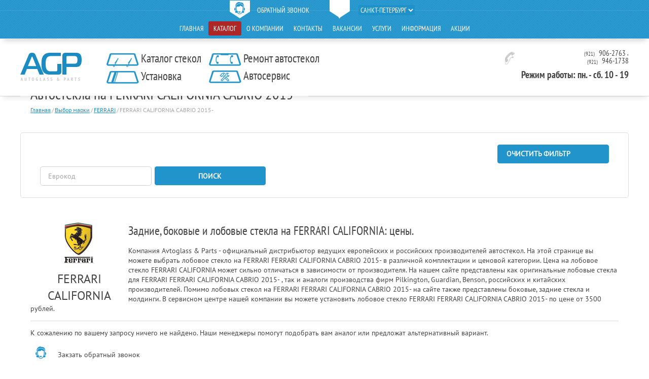

--- FILE ---
content_type: text/html; charset=utf-8
request_url: https://www.glassavto.ru/catalog/avtosteklo---ferrari-california-cabrio-2015--622/
body_size: 10907
content:





<!DOCTYPE html>
<html>
<head>
    <meta name="google-site-verification" content="MbyqaNZ8LMnCJfQJSki5zxeb0fH4aI0jR1FqAJvm-_s"/>

    <title>

    Купить лобовое стекло  на
    FERRARI CALIFORNIA CABRIO 2015-   


    , цена в Спб, замена, установка
</title>
    <meta http-equiv="Content-Type" content="text/html; charset=UTF-8">
    <meta name="description" content="

    Автостекла от официального дистрибьютора ведущих европейских и
    российских производителей в Санкт-Петербурге. Вы
    можете купить боковое, заднее или лобовое
    стекло

    FERRARI CALIFORNIA CABRIO 2015-   

    по самым низким ценам,
    доставка осуществляется
    по всем регионам РФ.

">
    <meta name="viewport" content="width=device-width">
    <meta name='yandex-verification' content='4f48501fd3b9e1f0'/>
    <meta name="google-site-verification" content="ywgDnkOxlQwgiL1aIoE13U0a7yGpQxl3kB5mEyWeGS0"/>

    <meta name="yandex-verification" content="457c071afb6c994d"/>

    <link rel="shortcut icon" href="/static/images/favicon.png" type="image/png">

    <link rel="stylesheet" href="/static/vendors/lightbox2-master/dist/css/lightbox.css">
    <link rel="stylesheet" href="/static/css/tmp_style.css">
    <link rel="stylesheet" href="/static/less/style.css?v=3">
    <link rel="stylesheet" href="/static/css/members.css">
    <link rel="stylesheet" media="(max-width: 768px) and (min-width:481px)" href="/static/css/768.css?v=2"/>
    <link rel="stylesheet" media="(max-width: 480px)" href="/static/css/480.css?v=3"/>


    <link href="https://cdn.jsdelivr.net/npm/select2@4.1.0-rc.0/dist/css/select2.min.css" rel="stylesheet"/>

    <link rel="stylesheet" href="/static/css/extra.css?v=4">

    <script src="https://api-maps.yandex.ru/2.1/?lang=ru_RU" type="text/javascript"></script>

    

    
    
    
    
    
    
    
    
    
    
    
    
    
    
    
    
    
    
    


    
    

    


</head>
<body class="t-main ">
<div class="l-page">
    <div class="l-wrapper">
        <header class="l-header">
            <div class="l-header-holder">
                <div class="b-top-line">
                    <div class="wrapper clearfix">
                        <div class="b-site-tools">
                            <div class="b-site-tools__item"><a href="#callback-popup-block"
                                                               class="b-site-tools__item-link e-popup"><span
                                    class="b-site-tools__item-ico"><i class="ico i_call"></i></span><span
                                    class="b-site-tools__item-title">обратный звонок</span></a></div>
                            <div class="b-site-tools__item"><span
                                    class="b-site-tools__item-link"><span
                                    class="b-site-tools__item-ico"><i class="ico i_marker"></i></span>

                                <select class="region-select b-site-tools__item-title">
                                    
                                        <option value="2"
                                                 selected>
                                            Санкт-Петербург</option>
                                    
                                        <option value="21"
                                                >
                                            Вологда</option>
                                    
                                        <option value="138"
                                                >
                                            Москва</option>
                                    
                                </select>
                            </span>

                            </div>
                            
                            
                            
                            
                            
                            
                            
                            
                            
                            
                            
                            
                            
                        </div>
                        <nav class="b-main-menu">
                            <ul class="b-main-menu__holder">
                                
                                
                                    
                                    <li class="b-main-menu__item navpage-1
                                                ">
                                        <a href="/"
                                           class="b-main-menu__item-link">Главная</a></li>
                                
                                    
                                    <li class="b-main-menu__item navpage-36
                                                 b-main-menu__item_selected">
                                        <a href="/catalog/"
                                           class="b-main-menu__item-link">Каталог</a></li>
                                
                                    
                                    <li class="b-main-menu__item navpage-2
                                                ">
                                        <a href="/o-kompanii/"
                                           class="b-main-menu__item-link">О компании</a></li>
                                
                                    
                                    <li class="b-main-menu__item navpage-4
                                                ">
                                        <a href="/kontakty/"
                                           class="b-main-menu__item-link">Контакты</a></li>
                                
                                    
                                    <li class="b-main-menu__item navpage-3
                                                ">
                                        <a href="/vakansii/"
                                           class="b-main-menu__item-link">Вакансии</a></li>
                                
                                    
                                    <li class="b-main-menu__item navpage-5
                                                ">
                                        <a href="/uslugi/"
                                           class="b-main-menu__item-link">Услуги</a></li>
                                
                                    
                                    <li class="b-main-menu__item navpage-10
                                                ">
                                        <a href="/informaciya/"
                                           class="b-main-menu__item-link">Информация</a></li>
                                
                                    
                                    <li class="b-main-menu__item navpage-40
                                                ">
                                        <a href="/akcii/"
                                           class="b-main-menu__item-link">Акции</a></li>
                                

                            </ul>

                        </nav>
                    </div>
                </div>

                <div class="b-inner-line">
                    <div class="wrapper clearfix">
                        
                            <div class="b-logo-inner"><a href="/" class="b-logo-inner__link"><img
                                    src="/static/images/inner_logo.png" alt="" class="b-logo-inner__image"></a>
                            </div>
                        
                        <div class="b-services-menu">
                            <div class="b-services-menu__holder">
                                <div class="b-services-menu__item">
                                    <a href="/catalog/"
                                       class="b-services-menu__item-link"><span
                                            class="b-services-menu__item-ico"><i
                                            class="ico i_service_sell"></i></span><span
                                            class="b-services-menu__item-title">Каталог стекол</span></a></div>
                                <div class="b-services-menu__item"><a href="/uslugi/ustanovka-avtostekol/"
                                                                      class="b-services-menu__item-link"><span
                                        class="b-services-menu__item-ico"><i
                                        class="ico i_service_repair"></i></span><span
                                        class="b-services-menu__item-title">Установка</span></a></div>
                            </div>
                            <div class="b-services-menu__holder">
                                <div class="b-services-menu__item"><a href="/uslugi/remont-avtostekol/"
                                                                      class="b-services-menu__item-link"><span
                                        class="b-services-menu__item-ico"><i
                                        class="ico i_service_install"></i></span><span
                                        class="b-services-menu__item-title">Ремонт автостекол</span></a></div>
                                <div class="b-services-menu__item"><a href="/uslugi/avtoservis/"
                                                                      class="b-services-menu__item-link"><span
                                        class="b-services-menu__item-ico"><i class="ico i_service_auto"></i></span><span
                                        class="b-services-menu__item-title">Автосервис</span></a></div>
                            </div>
                        </div>
                        <div class="b-header-phone f_right"><i class="ico i_phone m_t5 m_r10"></i>
                            <div class="b-header-phone__holder">
                                
                                
                                
                                
                                
                                
                                



                                
                                    <div class="b-header-phone__item" id="top-phone">
                                        <span class="b-header-phone__code">(921)</span>
                                        <span class="b-header-phone__number"> 906-2763</span>
                                        ,
                                    </div>
                                
                                    <div class="b-header-phone__item" >
                                        <span class="b-header-phone__code">(921)</span>
                                        <span class="b-header-phone__number"> 946-1738</span>
                                        
                                    </div>
                                


                                <div class="work-hours" style="padding-top: 10px;font-size: 19px;font-weight: bold;">
                                    Режим работы: пн. - сб. 10 - 19
                                </div>

                            </div>
                        </div>
                    </div>
                </div>
            </div>
        </header>
        
        
            
                <div class="l-content">
                    <div class="wrapper clearfix">
                        <div class="b-title-inner">
                            <h1>Автостекла на  FERRARI CALIFORNIA CABRIO 2015-    </h1>
                        </div>
                        <div class="b-bredcrumbs"><a href="/">Главная</a><span
                                class="b-bredcrumbs__sep">/</span><a href="/catalog/">Выбор марки</a><span class="b-bredcrumbs__sep">/</span><a href="/catalog/avtosteklo-ferrari/">FERRARI</a><span class="b-bredcrumbs__sep">/</span><span>FERRARI CALIFORNIA CABRIO 2015-   </span></div>
                        
<div class="b-top-filter">
    <div class="b-top-filter__holder b-form clearfix">
        <form action="/catalog/find/" method="get">
            <div class="b-top-filter__item">
                <div class="select t-2">

                    <select class="e-select link_select" name="mark-id">
                        <option value="">Марка</option>
                        
                            <option value="1" data-path="/catalog/avtosteklo-acura/"
                                    
                            >ACURA</option>
                        
                            <option value="2" data-path="/catalog/avtosteklo-alfa_romeo/"
                                    
                            >ALFA ROMEO</option>
                        
                            <option value="3" data-path="/catalog/avtosteklo-aston-martin/"
                                    
                            >ASTON MARTIN</option>
                        
                            <option value="4" data-path="/catalog/avtosteklo-audi/"
                                    
                            >AUDI</option>
                        
                            <option value="5" data-path="/catalog/avtosteklo-austin/"
                                    
                            >AUSTIN</option>
                        
                            <option value="6" data-path="/catalog/avtosteklo-avia/"
                                    
                            >AVIA</option>
                        
                            <option value="7" data-path="/catalog/avtosteklo-baw/"
                                    
                            >BAW</option>
                        
                            <option value="8" data-path="/catalog/avtosteklo-bedford/"
                                    
                            >BEDFORD</option>
                        
                            <option value="9" data-path="/catalog/avtosteklo-bentley/"
                                    
                            >BENTLEY</option>
                        
                            <option value="10" data-path="/catalog/avtosteklo-bmw/"
                                    
                            >BMW</option>
                        
                            <option value="12" data-path="/catalog/avtosteklo-brilliance/"
                                    
                            >BRILLIANCE</option>
                        
                            <option value="13" data-path="/catalog/avtosteklo-buick/"
                                    
                            >BUICK</option>
                        
                            <option value="14" data-path="/catalog/avtosteklo-byd/"
                                    
                            >BYD</option>
                        
                            <option value="15" data-path="/catalog/avtosteklo-cadillac/"
                                    
                            >CADILLAC</option>
                        
                            <option value="16" data-path="/catalog/avtosteklo-camc/"
                                    
                            >CAMC</option>
                        
                            <option value="17" data-path="/catalog/avtosteklo-chana/"
                                    
                            >CHANA</option>
                        
                            <option value="18" data-path="/catalog/avtosteklo-changan/"
                                    
                            >CHANGAN</option>
                        
                            <option value="19" data-path="/catalog/avtosteklo-chery/"
                                    
                            >CHERY</option>
                        
                            <option value="20" data-path="/catalog/avtosteklo-chevrolet/"
                                    
                            >CHEVROLET</option>
                        
                            <option value="21" data-path="/catalog/avtosteklo-chrysler/"
                                    
                            >CHRYSLER</option>
                        
                            <option value="152" data-path="/catalog/avtosteklo-chrysler-jeep/"
                                    
                            >CHRYSLER JEEP</option>
                        
                            <option value="22" data-path="/catalog/avtosteklo-citroen/"
                                    
                            >CITROEN</option>
                        
                            <option value="23" data-path="/catalog/avtosteklo-dacia/"
                                    
                            >DACIA</option>
                        
                            <option value="24" data-path="/catalog/avtosteklo-daewoo/"
                                    
                            >DAEWOO</option>
                        
                            <option value="25" data-path="/catalog/avtosteklo-daf/"
                                    
                            >DAF</option>
                        
                            <option value="26" data-path="/catalog/avtosteklo-daihatsu/"
                                    
                            >DAIHATSU</option>
                        
                            <option value="150" data-path="/catalog/avtosteklo-daimler/"
                                    
                            >DAIMLER</option>
                        
                            <option value="27" data-path="/catalog/avtosteklo-datsun/"
                                    
                            >DATSUN</option>
                        
                            <option value="30" data-path="/catalog/avtosteklo-dodge/"
                                    
                            >DODGE</option>
                        
                            <option value="31" data-path="/catalog/avtosteklo-dong-feng/"
                                    
                            >DONG FENG</option>
                        
                            <option value="32" data-path="/catalog/avtosteklo-eagle/"
                                    
                            >EAGLE</option>
                        
                            <option value="33" data-path="/catalog/avtosteklo-faw/"
                                    
                            >FAW</option>
                        
                            <option value="34" data-path="/catalog/avtosteklo-ferrari/"
                                    
                                    selected="selected"
                                    
                            >FERRARI</option>
                        
                            <option value="35" data-path="/catalog/avtosteklo-fiat/"
                                    
                            >FIAT</option>
                        
                            <option value="36" data-path="/catalog/avtosteklo-fjr-road/"
                                    
                            >FJR ROAD</option>
                        
                            <option value="37" data-path="/catalog/avtosteklo-ford/"
                                    
                            >FORD</option>
                        
                            <option value="151" data-path="/catalog/avtosteklo-ford-usa/"
                                    
                            >FORD USA</option>
                        
                            <option value="38" data-path="/catalog/avtosteklo-foton/"
                                    
                            >FOTON</option>
                        
                            <option value="39" data-path="/catalog/avtosteklo-freightliner/"
                                    
                            >FREIGHTLINER</option>
                        
                            <option value="40" data-path="/catalog/avtosteklo-geely/"
                                    
                            >GEELY</option>
                        
                            <option value="41" data-path="/catalog/avtosteklo-gmc/"
                                    
                            >GMC</option>
                        
                            <option value="42" data-path="/catalog/avtosteklo-great_wall/"
                                    
                            >GREAT WALL</option>
                        
                            <option value="43" data-path="/catalog/avtosteklo-hafei/"
                                    
                            >HAFEI</option>
                        
                            <option value="44" data-path="/catalog/avtosteklo-haima/"
                                    
                            >HAIMA</option>
                        
                            <option value="46" data-path="/catalog/avtosteklo-hino/"
                                    
                            >HINO</option>
                        
                            <option value="47" data-path="/catalog/avtosteklo-holden/"
                                    
                            >HOLDEN</option>
                        
                            <option value="48" data-path="/catalog/avtosteklo-honda/"
                                    
                            >HONDA</option>
                        
                            <option value="49" data-path="/catalog/avtosteklo-howo/"
                                    
                            >HOWO</option>
                        
                            <option value="50" data-path="/catalog/avtosteklo-hummer/"
                                    
                            >HUMMER</option>
                        
                            <option value="51" data-path="/catalog/avtosteklo-hyundai/"
                                    
                            >HYUNDAI</option>
                        
                            <option value="52" data-path="/catalog/avtosteklo-infiniti/"
                                    
                            >INFINITI</option>
                        
                            <option value="53" data-path="/catalog/avtosteklo-international/"
                                    
                            >INTERNATIONAL</option>
                        
                            <option value="55" data-path="/catalog/avtosteklo-isuzu/"
                                    
                            >ISUZU</option>
                        
                            <option value="56" data-path="/catalog/avtosteklo-iveco/"
                                    
                            >IVECO</option>
                        
                            <option value="57" data-path="/catalog/avtosteklo-jac/"
                                    
                            >JAC</option>
                        
                            <option value="58" data-path="/catalog/avtosteklo-jaguar/"
                                    
                            >JAGUAR</option>
                        
                            <option value="59" data-path="/catalog/avtosteklo-jcb/"
                                    
                            >JCB</option>
                        
                            <option value="61" data-path="/catalog/avtosteklo-jeep/"
                                    
                            >JEEP</option>
                        
                            <option value="62" data-path="/catalog/avtosteklo-kia/"
                                    
                            >KIA</option>
                        
                            <option value="65" data-path="/catalog/avtosteklo-lamborghini/"
                                    
                            >LAMBORGHINI</option>
                        
                            <option value="66" data-path="/catalog/avtosteklo-lamborgini-/"
                                    
                            >LAMBORGINI </option>
                        
                            <option value="67" data-path="/catalog/avtosteklo-lancia/"
                                    
                            >LANCIA</option>
                        
                            <option value="68" data-path="/catalog/avtosteklo-land_rover/"
                                    
                            >LAND ROVER</option>
                        
                            <option value="69" data-path="/catalog/avtosteklo-ldv/"
                                    
                            >LDV</option>
                        
                            <option value="70" data-path="/catalog/avtosteklo-lexus/"
                                    
                            >LEXUS</option>
                        
                            <option value="160" data-path="/catalog/avtosteklo-leyland-daf/"
                                    
                            >LEYLAND-DAF</option>
                        
                            <option value="71" data-path="/catalog/avtosteklo-lifan/"
                                    
                            >LIFAN</option>
                        
                            <option value="72" data-path="/catalog/avtosteklo-lincoln/"
                                    
                            >LINCOLN</option>
                        
                            <option value="74" data-path="/catalog/avtosteklo-magirus/"
                                    
                            >MAGIRUS</option>
                        
                            <option value="75" data-path="/catalog/avtosteklo-mahindra/"
                                    
                            >MAHINDRA</option>
                        
                            <option value="76" data-path="/catalog/avtosteklo-man/"
                                    
                            >MAN</option>
                        
                            <option value="162" data-path="/catalog/avtosteklo-man-trucks/"
                                    
                            >MAN TRUCKS</option>
                        
                            <option value="77" data-path="/catalog/avtosteklo-maserati/"
                                    
                            >MASERATI</option>
                        
                            <option value="78" data-path="/catalog/avtosteklo-maybach/"
                                    
                            >MAYBACH</option>
                        
                            <option value="79" data-path="/catalog/avtosteklo-mazda/"
                                    
                            >MAZDA</option>
                        
                            <option value="80" data-path="/catalog/avtosteklo-mercedes/"
                                    
                            >MERCEDES</option>
                        
                            <option value="81" data-path="/catalog/avtosteklo-mercury/"
                                    
                            >MERCURY</option>
                        
                            <option value="82" data-path="/catalog/avtosteklo-mia-electric/"
                                    
                            >MIA ELECTRIC</option>
                        
                            <option value="83" data-path="/catalog/avtosteklo-microcar/"
                                    
                            >MICROCAR</option>
                        
                            <option value="84" data-path="/catalog/avtosteklo-mini/"
                                    
                            >MINI</option>
                        
                            <option value="85" data-path="/catalog/avtosteklo-mitsubishi/"
                                    
                            >MITSUBISHI</option>
                        
                            <option value="86" data-path="/catalog/avtosteklo-neoplan/"
                                    
                            >NEOPLAN</option>
                        
                            <option value="87" data-path="/catalog/avtosteklo-nissan/"
                                    
                            >NISSAN</option>
                        
                            <option value="88" data-path="/catalog/avtosteklo-oldsmobile/"
                                    
                            >OLDSMOBILE</option>
                        
                            <option value="89" data-path="/catalog/avtosteklo-opel/"
                                    
                            >OPEL</option>
                        
                            <option value="90" data-path="/catalog/avtosteklo-pegaso/"
                                    
                            >PEGASO</option>
                        
                            <option value="91" data-path="/catalog/avtosteklo-peugeot/"
                                    
                            >PEUGEOT</option>
                        
                            <option value="92" data-path="/catalog/avtosteklo-plymouth/"
                                    
                            >PLYMOUTH</option>
                        
                            <option value="93" data-path="/catalog/avtosteklo-polonez/"
                                    
                            >POLONEZ</option>
                        
                            <option value="94" data-path="/catalog/avtosteklo-pontiac/"
                                    
                            >PONTIAC</option>
                        
                            <option value="95" data-path="/catalog/avtosteklo-porsche/"
                                    
                            >PORSCHE</option>
                        
                            <option value="96" data-path="/catalog/avtosteklo-proton/"
                                    
                            >PROTON</option>
                        
                            <option value="97" data-path="/catalog/avtosteklo-qoros/"
                                    
                            >QOROS</option>
                        
                            <option value="98" data-path="/catalog/avtosteklo-renault/"
                                    
                            >RENAULT</option>
                        
                            <option value="99" data-path="/catalog/avtosteklo-renault--irisbus/"
                                    
                            >RENAULT / IRISBUS</option>
                        
                            <option value="100" data-path="/catalog/avtosteklo-rolls-royce/"
                                    
                            >ROLLS ROYCE</option>
                        
                            <option value="101" data-path="/catalog/avtosteklo-rover/"
                                    
                            >ROVER</option>
                        
                            <option value="102" data-path="/catalog/avtosteklo-saab/"
                                    
                            >SAAB</option>
                        
                            <option value="103" data-path="/catalog/avtosteklo-saturn/"
                                    
                            >SATURN</option>
                        
                            <option value="104" data-path="/catalog/avtosteklo-scania/"
                                    
                            >SCANIA</option>
                        
                            <option value="105" data-path="/catalog/avtosteklo-scion/"
                                    
                            >SCION</option>
                        
                            <option value="106" data-path="/catalog/avtosteklo-seat/"
                                    
                            >SEAT</option>
                        
                            <option value="107" data-path="/catalog/avtosteklo-setra/"
                                    
                            >SETRA</option>
                        
                            <option value="108" data-path="/catalog/avtosteklo-skoda/"
                                    
                            >SKODA</option>
                        
                            <option value="109" data-path="/catalog/avtosteklo-smart/"
                                    
                            >SMART</option>
                        
                            <option value="111" data-path="/catalog/avtosteklo-ssang_yong/"
                                    
                            >SSANGYONG</option>
                        
                            <option value="112" data-path="/catalog/avtosteklo-subaru/"
                                    
                            >SUBARU</option>
                        
                            <option value="113" data-path="/catalog/avtosteklo-suzuki/"
                                    
                            >SUZUKI</option>
                        
                            <option value="114" data-path="/catalog/avtosteklo-tagaz/"
                                    
                            >TAGAZ</option>
                        
                            <option value="171" data-path="/catalog/avtosteklo-talbot/"
                                    
                            >TALBOT</option>
                        
                            <option value="115" data-path="/catalog/avtosteklo-tata/"
                                    
                            >TATA</option>
                        
                            <option value="116" data-path="/catalog/avtosteklo-tatra/"
                                    
                            >TATRA</option>
                        
                            <option value="118" data-path="/catalog/avtosteklo-tesla/"
                                    
                            >TESLA</option>
                        
                            <option value="119" data-path="/catalog/avtosteklo-toyota/"
                                    
                            >TOYOTA</option>
                        
                            <option value="120" data-path="/catalog/avtosteklo-travego/"
                                    
                            >TRAVEGO</option>
                        
                            <option value="121" data-path="/catalog/avtosteklo-vauxhall/"
                                    
                            >VAUXHALL</option>
                        
                            <option value="122" data-path="/catalog/avtosteklo-volga/"
                                    
                            >VOLGA</option>
                        
                            <option value="123" data-path="/catalog/avtosteklo-volkswagen/"
                                    
                            >VOLKSWAGEN</option>
                        
                            <option value="124" data-path="/catalog/avtosteklo-volvo/"
                                    
                            >VOLVO</option>
                        
                            <option value="125" data-path="/catalog/avtosteklo-vortex/"
                                    
                            >VORTEX</option>
                        
                            <option value="126" data-path="/catalog/avtosteklo-wiesmann/"
                                    
                            >WIESMANN</option>
                        
                            <option value="129" data-path="/catalog/avtosteklo-yutong/"
                                    
                            >YUTONG</option>
                        
                            <option value="175" data-path="/catalog/avtosteklo-zastava/"
                                    
                            >ZASTAVA</option>
                        
                            <option value="132" data-path="/catalog/avtosteklo-vaz/"
                                    
                            >ВАЗ</option>
                        
                            <option value="133" data-path="/catalog/avtosteklo-gaz/"
                                    
                            >ГАЗ</option>
                        
                            <option value="134" data-path="/catalog/avtosteklo-gazon/"
                                    
                            >ГАЗон</option>
                        
                            <option value="136" data-path="/catalog/avtosteklo-doninvest/"
                                    
                            >ДОНИНВЕСТ</option>
                        
                            <option value="137" data-path="/catalog/avtosteklo-zaz/"
                                    
                            >ЗАЗ</option>
                        
                            <option value="138" data-path="/catalog/avtosteklo-zil/"
                                    
                            >ЗИЛ</option>
                        
                            <option value="139" data-path="/catalog/avtosteklo-izh/"
                                    
                            >ИЖ</option>
                        
                            <option value="140" data-path="/catalog/avtosteklo-kamaz/"
                                    
                            >КАМАЗ</option>
                        
                            <option value="142" data-path="/catalog/avtosteklo-maz/"
                                    
                            >МАЗ</option>
                        
                            <option value="143" data-path="/catalog/avtosteklo-moskvich/"
                                    
                            >МОСКВИЧ</option>
                        
                            <option value="144" data-path="/catalog/avtosteklo-nefaz/"
                                    
                            >НефАЗ</option>
                        
                            <option value="145" data-path="/catalog/avtosteklo-paz/"
                                    
                            >ПАЗ</option>
                        
                            <option value="146" data-path="/catalog/avtosteklo-sikar/"
                                    
                            >СИКАР</option>
                        
                            <option value="147" data-path="/catalog/avtosteklo-uaz/"
                                    
                            >УАЗ</option>
                        
                    </select>
                </div>
            </div>

            <div class="b-top-filter__item">
                <div class="select t-2">
                    <select class="e-select link_select" name="model-id">
                        <option value="" data-path="/catalog/avtosteklo-ferrari/">Модель</option>
                        
                            <option 
                                    value="2254"
                                    data-path="/catalog/avtosteklo--360-modena-spider-2254/">360 MODENA SPIDER</option>
                        
                            <option 
                                    value="2255"
                                    data-path="/catalog/avtosteklo--456-gt-2255/">456 GT</option>
                        
                            <option 
                                    value="2256"
                                    data-path="/catalog/avtosteklo--458-italia-2256/">458 ITALIA</option>
                        
                            <option 
                                    value="2257"
                                    data-path="/catalog/avtosteklo--512-2257/">512</option>
                        
                            <option 
                                    value="2258"
                                    data-path="/catalog/avtosteklo--599-gtb-2258/">599 GTB</option>
                        
                            <option selected="selected"
                                    value="2259"
                                    data-path="/catalog/avtosteklo--california-2259/">CALIFORNIA</option>
                        
                            <option 
                                    value="2260"
                                    data-path="/catalog/avtosteklo--f12-berlinetta-2260/">F12 BERLINETTA</option>
                        
                            <option 
                                    value="2261"
                                    data-path="/catalog/avtosteklo--ff-2261/">FF</option>
                        
                            <option 
                                    value="2262"
                                    data-path="/catalog/avtosteklo--maranello-550-2262/">MARANELLO 550</option>
                        
                            <option 
                                    value="4014"
                                    data-path="/catalog/avtosteklo--scaglietti-4014/">SCAGLIETTI</option>
                        
                    </select>
                </div>
            </div>

            <div class="b-top-filter__item">
                <div class="select t-2">
                    <select class="e-select link_select" name="car-model-id">
                        <option value="" data-path="/catalog/avtosteklo--california-2259/">Модификация</option>
                        
                            <option selected="selected"
                                    value="622"
                                    data-path="/catalog/avtosteklo---ferrari-california-cabrio-2015--622/">FERRARI CALIFORNIA CABRIO 2015-   </option>
                        
                            <option 
                                    value="623"
                                    data-path="/catalog/avtosteklo---ferrari-california-cabrio-2009-2014--623/">FERRARI CALIFORNIA CABRIO 2009-2014  </option>
                        
                    </select>
                </div>
            </div>


            <div class="b-top-filter__item">
                <div class="select t-2">
                    <select class="e-select link_select" name="glass_type">
                        <option value="">Тип стекла </option>
                        
                            <option 
                                    value="1"
                                    data-path="?glass_type=1">Лобовые стекла
                            </option>
                        
                    </select>
                </div>
            </div>

            <div class="b-top-filter__item">



                <a href="/catalog/" class="button t-1">Очистить фильтр</a>
            </div>


            <div class="b-top-filter__item">
                <div>
                    <input class="input t-2" type="text" placeholder="Еврокод"
                           value="" name="eurocode_search">
                </div>
            </div>
            <div class="b-top-filter__item">
                <button class="button t-1">Поиск</button>
            </div>
        </form>
    </div>
</div>

                        <div class="block_content">
    <div class="b-brands-detail clearfix">
      <div class="b-brands-detail__holder">
        <div class="b-brands-detail__logo"><img src="/media/brands/ferrari.png" alt=""></div>
        <div class="b-brands-detail__title">FERRARI CALIFORNIA</div>

      </div>
        <h2>Задние, боковые и лобовые стекла на FERRARI CALIFORNIA: цены.</h2>
      

      <p> Компания Avtoglass & Parts - официальный дистрибьютор ведущих европейских и российских производителей
            автостекол. На этой странице вы можете выбрать лобовое стекло
            на FERRARI FERRARI CALIFORNIA CABRIO 2015-    в различной
            комплектации и ценовой категории. Цена на лобовое стекло FERRARI CALIFORNIA
            может сильно отличаться в
            зависимости от производителя. На нашем сайте представлены как оригинальные лобовые стекла для
            FERRARI FERRARI CALIFORNIA CABRIO 2015-   , так и аналоги производства фирм
            Pilkington, Guardian, Benson, российских и китайских
            производителей. Помимо лобовых стекол на FERRARI FERRARI CALIFORNIA CABRIO 2015-    на
            сайте также представлены боковые, задние
            стекла и молдинги. В сервисном центре нашей компании вы можете установить лобовое
            стекло FERRARI FERRARI CALIFORNIA CABRIO 2015-   
            по цене от 3500 рублей.
      </p>


    </div>

    



    <div class="separator"></div>
    <div class="no-result-block">

        <p>
            К сожалению по вашему запросу ничего не найдено. Наши менеджеры помогут подобрать вам
            аналог или предложат альтернативный вариант.
        </p>

        <a href="#callback-popup-block" class="b-site-tools__item-link e-popup cboxElement"><span
                class="b-site-tools__item-ico"><i class="ico i_call"></i></span><span class="b-site-tools__item-title">Закзать обратный звонок</span></a>
    </div>








</div>
                    </div>
                </div>
            

            
                <section class="b-news">
    <div class="b-news__holder wrapper clearfix">
      <div class="b-news__block">
        <div class="b-news__title">
          <h2>Новые поступления</h2>
        </div>
        <div class="b-news__block__holder clearfix">
            
                <div class="b-news__item">
                    <div class="b-news__item__date">25 НОЯ 2025</div>
                    <div class="b-news__item__title"><a href="/catalog/avtosteklo-evrokod-2485agacmvz-87680/">
                        2485AGACMVZ <br>
                        лобовое стекло</a></div>
                    <div class="b-news__item__title"><a href="/catalog/avtosteklo-evrokod-2485agacmvz-87680/">
                        
                        </a></div>
                    <br>
                </div>
            
                <div class="b-news__item">
                    <div class="b-news__item__date">25 НОЯ 2025</div>
                    <div class="b-news__item__title"><a href="/catalog/avtosteklo-evrokod-4456agsblv-87879/">
                        4456AGSBLV <br>
                        лобовое стекло</a></div>
                    <div class="b-news__item__title"><a href="/catalog/avtosteklo-evrokod-4456agsblv-87879/">
                        
                        </a></div>
                    <br>
                </div>
            
                <div class="b-news__item">
                    <div class="b-news__item__date">06 ДЕК 2025</div>
                    <div class="b-news__item__title"><a href="/catalog/avtosteklo-evrokod-6056agsblhmvz-88374/">
                        6056AGSBLHMVZ <br>
                        лобовое стекло</a></div>
                    <div class="b-news__item__title"><a href="/catalog/avtosteklo-evrokod-6056agsblhmvz-88374/">
                        INFINITI
                        EX25/EX35/EX37</a></div>
                    <br>
                </div>
            
                <div class="b-news__item">
                    <div class="b-news__item__date">17 ЯНВ 2025</div>
                    <div class="b-news__item__title"><a href="/catalog/avtosteklo-evrokod-4635agn1b-88695/">
                        4635AGN1B <br>
                        лобовое стекло</a></div>
                    <div class="b-news__item__title"><a href="/catalog/avtosteklo-evrokod-4635agn1b-88695/">
                        DAF
                        XF 105</a></div>
                    <br>
                </div>
            
                <div class="b-news__item">
                    <div class="b-news__item__date">10 МАР 2025</div>
                    <div class="b-news__item__title"><a href="/catalog/avtosteklo-evrokod-4463agsov-89190/">
                        4463AGSOV <br>
                        лобовое стекло</a></div>
                    <div class="b-news__item__title"><a href="/catalog/avtosteklo-evrokod-4463agsov-89190/">
                        
                        </a></div>
                    <br>
                </div>
            
                <div class="b-news__item">
                    <div class="b-news__item__date">10 НОЯ 2025</div>
                    <div class="b-news__item__title"><a href="/catalog/avtosteklo-evrokod-2485agacmvz-98344/">
                        2485AGACMVZ <br>
                        лобовое стекло</a></div>
                    <div class="b-news__item__title"><a href="/catalog/avtosteklo-evrokod-2485agacmvz-98344/">
                        
                        </a></div>
                    <br>
                </div>
            
                <div class="b-news__item">
                    <div class="b-news__item__date">04 АПР 2025</div>
                    <div class="b-news__item__title"><a href="/catalog/avtosteklo-evrokod-4635agn1b-119238/">
                        4635AGN1B <br>
                        лобовое стекло</a></div>
                    <div class="b-news__item__title"><a href="/catalog/avtosteklo-evrokod-4635agn1b-119238/">
                        DAF
                        XF 105</a></div>
                    <br>
                </div>
            
                <div class="b-news__item">
                    <div class="b-news__item__date">04 АПР 2025</div>
                    <div class="b-news__item__title"><a href="/catalog/avtosteklo-evrokod-6056agsblhmvz-119426/">
                        6056AGSBLHMVZ <br>
                        лобовое стекло</a></div>
                    <div class="b-news__item__title"><a href="/catalog/avtosteklo-evrokod-6056agsblhmvz-119426/">
                        INFINITI
                        EX25/EX35/EX37</a></div>
                    <br>
                </div>
            
                <div class="b-news__item">
                    <div class="b-news__item__date">04 АПР 2025</div>
                    <div class="b-news__item__title"><a href="/catalog/avtosteklo-evrokod-2485agacmvz-120916/">
                        2485AGACMVZ <br>
                        лобовое стекло</a></div>
                    <div class="b-news__item__title"><a href="/catalog/avtosteklo-evrokod-2485agacmvz-120916/">
                        
                        </a></div>
                    <br>
                </div>
            
                <div class="b-news__item">
                    <div class="b-news__item__date">04 АПР 2025</div>
                    <div class="b-news__item__title"><a href="/catalog/avtosteklo-evrokod-4456agsblv-120991/">
                        4456AGSBLV <br>
                        лобовое стекло</a></div>
                    <div class="b-news__item__title"><a href="/catalog/avtosteklo-evrokod-4456agsblv-120991/">
                        
                        </a></div>
                    <br>
                </div>
            
                <div class="b-news__item">
                    <div class="b-news__item__date">04 АПР 2025</div>
                    <div class="b-news__item__title"><a href="/catalog/avtosteklo-evrokod-4463agsov-121344/">
                        4463AGSOV <br>
                        лобовое стекло</a></div>
                    <div class="b-news__item__title"><a href="/catalog/avtosteklo-evrokod-4463agsov-121344/">
                        
                        </a></div>
                    <br>
                </div>
            
                <div class="b-news__item">
                    <div class="b-news__item__date">08 АВГ 2025</div>
                    <div class="b-news__item__title"><a href="/catalog/avtosteklo-evrokod-6056agsblhmvz-124287/">
                        6056AGSBLHMVZ <br>
                        лобовое стекло</a></div>
                    <div class="b-news__item__title"><a href="/catalog/avtosteklo-evrokod-6056agsblhmvz-124287/">
                        INFINITI
                        EX25/EX35/EX37</a></div>
                    <br>
                </div>
            
                <div class="b-news__item">
                    <div class="b-news__item__date">05 МАЙ 2025</div>
                    <div class="b-news__item__title"><a href="/catalog/avtosteklo-evrokod-8378agachmu1z-125970/">
                        8378AGACHMU1Z <br>
                        лобовое стекло</a></div>
                    <div class="b-news__item__title"><a href="/catalog/avtosteklo-evrokod-8378agachmu1z-125970/">
                        TOYOTA
                        LANDCRUISER</a></div>
                    <br>
                </div>
            
                <div class="b-news__item">
                    <div class="b-news__item__date">24 ОКТ 2025</div>
                    <div class="b-news__item__title"><a href="/catalog/avtosteklo-evrokod-4340agachmvz-127612/">
                        4340AGACHMVZ <br>
                        лобовое стекло</a></div>
                    <div class="b-news__item__title"><a href="/catalog/avtosteklo-evrokod-4340agachmvz-127612/">
                        
                        </a></div>
                    <br>
                </div>
            
                <div class="b-news__item">
                    <div class="b-news__item__date">24 ОКТ 2025</div>
                    <div class="b-news__item__title"><a href="/catalog/avtosteklo-evrokod-4456agsblv-127686/">
                        4456AGSBLV <br>
                        лобовое стекло</a></div>
                    <div class="b-news__item__title"><a href="/catalog/avtosteklo-evrokod-4456agsblv-127686/">
                        
                        </a></div>
                    <br>
                </div>
            

        </div>
      </div>
      <div class="b-news__block">
        <div class="b-news__title">
          <h2>&nbsp;</h2>
        </div>
        <div class="b-news__block__holder clearfix">

















            
                <div class="b-news__item">
                    <div class="b-news__item__date">24 ОКТ 2025</div>
                    <div class="b-news__item__title"><a href="/catalog/avtosteklo-evrokod-5382agnacmz1b-127823/">
                        5382AGNACMZ1B <br>
                        лобовое стекло</a></div>
                    <div class="b-news__item__title"><a href="/catalog/avtosteklo-evrokod-5382agnacmz1b-127823/">
                        MERCEDES
                        VITO W447 (V-CLASS)</a></div>
                    <br>
                </div>
            
                <div class="b-news__item">
                    <div class="b-news__item__date">24 ОКТ 2025</div>
                    <div class="b-news__item__title"><a href="/catalog/avtosteklo-evrokod-8579agshmvz15-128257/">
                        8579AGSHMVZ15 <br>
                        лобовое стекло</a></div>
                    <div class="b-news__item__title"><a href="/catalog/avtosteklo-evrokod-8579agshmvz15-128257/">
                        VOLKSWAGEN
                        CARAVELLE</a></div>
                    <br>
                </div>
            
                <div class="b-news__item">
                    <div class="b-news__item__date">01 НОЯ 2025</div>
                    <div class="b-news__item__title"><a href="/catalog/avtosteklo-evrokod-6056agsblhmvz-128523/">
                        6056AGSBLHMVZ <br>
                        лобовое стекло</a></div>
                    <div class="b-news__item__title"><a href="/catalog/avtosteklo-evrokod-6056agsblhmvz-128523/">
                        INFINITI
                        EX25/EX35/EX37</a></div>
                    <br>
                </div>
            
                <div class="b-news__item">
                    <div class="b-news__item__date">28 МАЙ 2025</div>
                    <div class="b-news__item__title"><a href="/catalog/avtosteklo-evrokod-8378agachmu1z-131082/">
                        8378AGACHMU1Z <br>
                        лобовое стекло</a></div>
                    <div class="b-news__item__title"><a href="/catalog/avtosteklo-evrokod-8378agachmu1z-131082/">
                        TOYOTA
                        LANDCRUISER</a></div>
                    <br>
                </div>
            
                <div class="b-news__item">
                    <div class="b-news__item__date">25 ОКТ 2025</div>
                    <div class="b-news__item__title"><a href="/catalog/avtosteklo-evrokod-9823agnhmvw1c-131899/">
                        9823AGNHMVW1C <br>
                        лобовое стекло</a></div>
                    <div class="b-news__item__title"><a href="/catalog/avtosteklo-evrokod-9823agnhmvw1c-131899/">
                        
                        </a></div>
                    <br>
                </div>
            
                <div class="b-news__item">
                    <div class="b-news__item__date">28 ЯНВ 2025</div>
                    <div class="b-news__item__title"><a href="/catalog/avtosteklo-evrokod-8579agshmvz15-132238/">
                        8579AGSHMVZ15 <br>
                        лобовое стекло</a></div>
                    <div class="b-news__item__title"><a href="/catalog/avtosteklo-evrokod-8579agshmvz15-132238/">
                        VOLKSWAGEN
                        CARAVELLE</a></div>
                    <br>
                </div>
            
                <div class="b-news__item">
                    <div class="b-news__item__date">18 АПР 2025</div>
                    <div class="b-news__item__title"><a href="/catalog/avtosteklo-evrokod-8579agshmvz15-135574/">
                        8579AGSHMVZ15 <br>
                        лобовое стекло</a></div>
                    <div class="b-news__item__title"><a href="/catalog/avtosteklo-evrokod-8579agshmvz15-135574/">
                        VOLKSWAGEN
                        CARAVELLE</a></div>
                    <br>
                </div>
            
                <div class="b-news__item">
                    <div class="b-news__item__date">18 АПР 2025</div>
                    <div class="b-news__item__title"><a href="/catalog/avtosteklo-evrokod-6056agsblhmvz-135818/">
                        6056AGSBLHMVZ <br>
                        лобовое стекло</a></div>
                    <div class="b-news__item__title"><a href="/catalog/avtosteklo-evrokod-6056agsblhmvz-135818/">
                        INFINITI
                        EX25/EX35/EX37</a></div>
                    <br>
                </div>
            
                <div class="b-news__item">
                    <div class="b-news__item__date">18 АПР 2025</div>
                    <div class="b-news__item__title"><a href="/catalog/avtosteklo-evrokod-8579agshmvz15-136183/">
                        8579AGSHMVZ15 <br>
                        лобовое стекло</a></div>
                    <div class="b-news__item__title"><a href="/catalog/avtosteklo-evrokod-8579agshmvz15-136183/">
                        VOLKSWAGEN
                        CARAVELLE</a></div>
                    <br>
                </div>
            
                <div class="b-news__item">
                    <div class="b-news__item__date">18 АПР 2025</div>
                    <div class="b-news__item__title"><a href="/catalog/avtosteklo-evrokod-5382agnacmz1b-136538/">
                        5382AGNACMZ1B <br>
                        лобовое стекло</a></div>
                    <div class="b-news__item__title"><a href="/catalog/avtosteklo-evrokod-5382agnacmz1b-136538/">
                        MERCEDES
                        VITO W447 (V-CLASS)</a></div>
                    <br>
                </div>
            
                <div class="b-news__item">
                    <div class="b-news__item__date">18 АПР 2025</div>
                    <div class="b-news__item__title"><a href="/catalog/avtosteklo-evrokod-4340agachmvz-137049/">
                        4340AGACHMVZ <br>
                        лобовое стекло</a></div>
                    <div class="b-news__item__title"><a href="/catalog/avtosteklo-evrokod-4340agachmvz-137049/">
                        
                        </a></div>
                    <br>
                </div>
            
                <div class="b-news__item">
                    <div class="b-news__item__date">18 АПР 2025</div>
                    <div class="b-news__item__title"><a href="/catalog/avtosteklo-evrokod-4635agn1b-137278/">
                        4635AGN1B <br>
                        лобовое стекло</a></div>
                    <div class="b-news__item__title"><a href="/catalog/avtosteklo-evrokod-4635agn1b-137278/">
                        DAF
                        XF 105</a></div>
                    <br>
                </div>
            
                <div class="b-news__item">
                    <div class="b-news__item__date">18 АПР 2025</div>
                    <div class="b-news__item__title"><a href="/catalog/avtosteklo-evrokod-2485agacmvz-137306/">
                        2485AGACMVZ <br>
                        лобовое стекло</a></div>
                    <div class="b-news__item__title"><a href="/catalog/avtosteklo-evrokod-2485agacmvz-137306/">
                        
                        </a></div>
                    <br>
                </div>
            
                <div class="b-news__item">
                    <div class="b-news__item__date">18 АПР 2025</div>
                    <div class="b-news__item__title"><a href="/catalog/avtosteklo-evrokod-8378agachmu1z-137480/">
                        8378AGACHMU1Z <br>
                        лобовое стекло</a></div>
                    <div class="b-news__item__title"><a href="/catalog/avtosteklo-evrokod-8378agachmu1z-137480/">
                        TOYOTA
                        LANDCRUISER</a></div>
                    <br>
                </div>
            
                <div class="b-news__item">
                    <div class="b-news__item__date">10 ИЮЛ 2025</div>
                    <div class="b-news__item__title"><a href="/catalog/avtosteklo-evrokod-6056agsblhmvz-138133/">
                        6056AGSBLHMVZ <br>
                        лобовое стекло</a></div>
                    <div class="b-news__item__title"><a href="/catalog/avtosteklo-evrokod-6056agsblhmvz-138133/">
                        INFINITI
                        EX25/EX35/EX37</a></div>
                    <br>
                </div>
            



        </div>
      </div>
    </div>
</section>
<div class="b-about">
    <div class="wrapper clearfix">
      <p>Фирма "Avtoglass & Parts" поставляет на российский рынок сертифицированные стекла ведущих мировых производителей: PILKINGTON, Guardian, BENSON, FUYAO, AGC, Sekurit. Все стекла имеют сертификат оригинальности. Спектр нашей продукции очень широк. Это автостекла для легковых, грузовых автомобилей,как отечественного, так и импортного производства. Мы предлагаем также расходные материалы, инструменты для установки стекол.</p>
      <p>Наша фирма основана более 10 лет назад и на сегодняшний день занимает прочные позиции на рынке автостекла и расходных материалов.</p>
      <p>"Avtoglass & Parts" приглашает к сотрудничеству компании, работающие в автомобильном бизнесе.</p>
    </div>
</div>




















            

        

        
            <div class="l-content">
                <section class="b-map">
                    <div class="wrapper">
                        <div class="scroll_btn"></div>
                    </div>
                    <div id="map" class="b-map__holder"></div>
                </section>
            </div>
        

    </div>
    <footer class="l-footer">
        <div class="l-footer-holder wrapper clearfix">
            <div class="b-footer-col">
                <div class="b-copy"><img src="/static/images/footer_logo.png" alt="" class="b-copy__logo">
                    <div class="b-copy__text">Представитель Pilkington <br/> в Санкт-Петербурге. <br/>© glassavto.ru
                        2011—2020
                    </div>
                </div>
            </div>
            
            
            
            
            
            
            
            
            
            
            
            
            
            
            
            
            
            <div class="b-footer-col">
                <div class="b-footer-contacts"><i class="ico i_marker"></i>
                    <div class="b-footer-contacts__title">Контакты</div>
                    <div class="b-footer-contacts__text">
                        <ul>
                            <li>
                                <a href="yandexnavi://build_route_on_map?lat_to=59.881879&lon_to=30.271824">
                                    г. Санкт-Петербург, ул. Возрождения 20.
                                </a>
                                <br>
                                <a>
                                    Ириновский проспект 9Д
                                </a>
                            </li>
                            <li>Телефоны: <span id="bottom-phone">
                                +7 (921) 906-2763, +7 (921) 946-1738
                            </span></li>
                            
                                <li>
                                    E-mail:
                                    <a href="mailto:yulia@glassavto.ru">yulia@glassavto.ru</a>;
                                </li>
                            
                                <li>
                                    
                                    <a href="mailto:manager@glassavto.ru">manager@glassavto.ru</a>
                                </li>
                            
                        </ul>
                    </div>
                </div>
            </div>
            <div class="b-footer-col">
                <div class="b-social">
                    <ul>
                        <li><a href="#"><i class="ico i_vk"></i></a></li>
                        <li><a href="#"><i class="ico i_rss"></i></a></li>
                        <li><a href="#"><i class="ico i_fb"></i></a></li>
                        <li><a href="#"><i class="ico i_od"></i></a></li>
                    </ul>
                </div>
            </div>
        </div>
    </footer>
</div>




<div style="display:none">
    
        <div id="login-popup-block">

            

        </div>
        <div id="registration-popup-block">
            
        </div>
    
    <div id="callback-popup-block">
        
<div class="b-popup-content">
  <div class="b-popup-content__title">
    <h2>Обратный звонок</h2>
  </div>
  <div class="b-popup-content__holder">
    <div class="b-form">
      <form class="callback_form js-honey" method="post" action="/orders/callback/"><div style="opacity: 0; position: absolute; top: 0; left: 0; height: 0; width: 0; z-index: -1;">
    <label>leave this field blank to prove your humanity
        <input type="text" name="myhonnii" value="" autocomplete="off" />
    </label>
</div>
<input type="hidden" name="csrfmiddlewaretoken" value="H9ZmArDSBqyvdJGGKdFx5AKRFHUZQNNqBWBkL2yoY4inilKBz8hYCFMcXLD52sj0">
        
          <div class="b-form__item">
            
                <input type="text" name="name" placeholder="Ваше имя" class="input" required id="id_name">
            

          </div>
        
          <div class="b-form__item">
            
                <input type="text" name="phone" placeholder="Контактный телефон" class="input" id="id_phone">
            

          </div>
        
          <div class="b-form__item">
            
                <input type="email" name="email" placeholder="Адрес электронной почты" class="input" id="id_email">
            

          </div>
        
          <div class="b-form__item">
            
              <div class="select t-2">
              <select name="topic" placeholder="Тема вопроса." class="e-select" id="id_topic">
  <option value="sales">Хочу купить</option>

  <option value="delivery">Вопросы по доставке</option>

  <option value="search">Помощь в поиске товара</option>

  <option value="support">Техническая поддержка</option>

  <option value="other">Другое</option>

</select>
              </div>
            

          </div>
        
          <div class="b-form__item">
            
                <textarea name="message" cols="40" rows="10" placeholder="Сообщение" class="textarea" id="id_message">
</textarea>
            

          </div>
        
        <input name="subject" type="hidden" />
        <div class="b-form__button">
          <button class="button t-5">Продолжить</button>
        </div>
      </form>
    </div>
  </div>
</div>
    </div>
    <div id="order_form">
        <div class="b-popup-content">
  <div class="b-popup-content__title">
    <h2>Заказ</h2>
  </div>
  <div class="b-popup-content__holder">
    <div class="b-form">
      <form class="order_form js-honey" action="/orders/order/"  method="post"><div style="opacity: 0; position: absolute; top: 0; left: 0; height: 0; width: 0; z-index: -1;">
    <label>leave this field blank to prove your humanity
        <input type="text" name="myhonnii" value="" autocomplete="off" />
    </label>
</div>
<input type="hidden" name="csrfmiddlewaretoken" value="H9ZmArDSBqyvdJGGKdFx5AKRFHUZQNNqBWBkL2yoY4inilKBz8hYCFMcXLD52sj0">

          <input name="glass_id_622" type="hidden" id="order_glass"/>
          <div class="b-form__item">
              <input required="required" name="name" type="text" class="input" placeholder="Ваше имя"/>
          </div>
          <div class="b-form__item">
              <input required="required"  name="email" type="text" class="input" placeholder="Почта"/>
          </div>
          <div class="b-form__item">
              <input required="required"  name="phone" type="text" class="input" placeholder="Телефон"/>
          </div>

          <input name="subject" type="hidden" />

        <div class="b-form__button">
          <button class="button t-5">Купить</button>
        </div>
      </form>
    </div>
  </div>
</div>
    </div>
</div>



<script src="/static/js/members/jquery-1.9.1.js"></script>
<script src="/static/js/jquery.interface.js"></script>
<script src="/static/js/jquery.plugins.js"></script>
<script src="/static/vendors/lightbox2-master/dist/js/lightbox.js"></script>
<script src="/static/js/html5.js"></script>
<script src="/static/js/members/jquery.dajax.core.js"></script>

    <script src="/static/dajaxice/dajaxice.core.js" type="text/javascript" charset="utf-8"></script>

<script src="/static/js/map.js?v=5"></script>

<script src="https://cdn.jsdelivr.net/npm/select2@4.1.0-rc.0/dist/js/select2.min.js"></script>

<script src="/static/js/main.js?v=5"></script>







    

</body>
</html>


--- FILE ---
content_type: application/javascript
request_url: https://www.glassavto.ru/static/dajaxice/dajaxice.core.js
body_size: 2257
content:
var Dajaxice = {
    
    

    
    
    glass: {
    
    select_brand: function(callback_function, argv, custom_settings){
        return Dajaxice.call('glass.select_brand', 'POST', callback_function, argv, custom_settings);
    },

    select_car_model: function(callback_function, argv, custom_settings){
        return Dajaxice.call('glass.select_car_model', 'POST', callback_function, argv, custom_settings);
    },

    select_car: function(callback_function, argv, custom_settings){
        return Dajaxice.call('glass.select_car', 'POST', callback_function, argv, custom_settings);
    }


    
    
    }
    
,
    


    get_cookie: function(a){var d=null;if(document.cookie&&""!=document.cookie)for(var e=document.cookie.split(";"),b=0;b<e.length;b++){var f=e[b].toString().replace(/^\s+/,"").replace(/\s+$/,"");if(f.substring(0,a.length+1)==a+"="){d=decodeURIComponent(f.substring(a.length+1));break}}return d},

    call: function(b,d,f,c,a){a=a||{};var e=Dajaxice.get_setting("default_exception_callback");"error_callback"in a&&"function"==typeof a.error_callback&&(e=a.error_callback);c="argv="+encodeURIComponent(JSON.stringify(c));a=new XMLHttpRequest;b=dajaxice_endpoint+b+"/";"GET"==d&&(b=b+"?"+c);a.open(d,b);a.setRequestHeader("Content-Type","application/x-www-form-urlencoded");a.setRequestHeader("X-Requested-With","XMLHttpRequest");a.setRequestHeader("X-CSRFToken",Dajaxice.get_cookie("csrftoken"));
a.onreadystatechange=function(){if(this.readyState==XMLHttpRequest.DONE)if(this.responseText!=Dajaxice.EXCEPTION&&this.status in Dajaxice.valid_http_responses()){var a;try{a=JSON.parse(this.responseText)}catch(b){a=this.responseText}f(a)}else e()};"POST"==d?a.send(c):a.send();return a},

    setup: function(settings)
    {
        this.settings = settings;
    },

    get_setting: function(key){
        if(this.settings == undefined || this.settings[key] == undefined){
            return Dajaxice.default_settings[key];
        }
        return this.settings[key];
    },

    valid_http_responses: function(){
        return {200: null, 301: null, 302: null, 304: null}
    },

    EXCEPTION: 'DAJAXICE_EXCEPTION',
    default_settings: {'default_exception_callback': function(){ }}
};

window['Dajaxice'] = Dajaxice;






